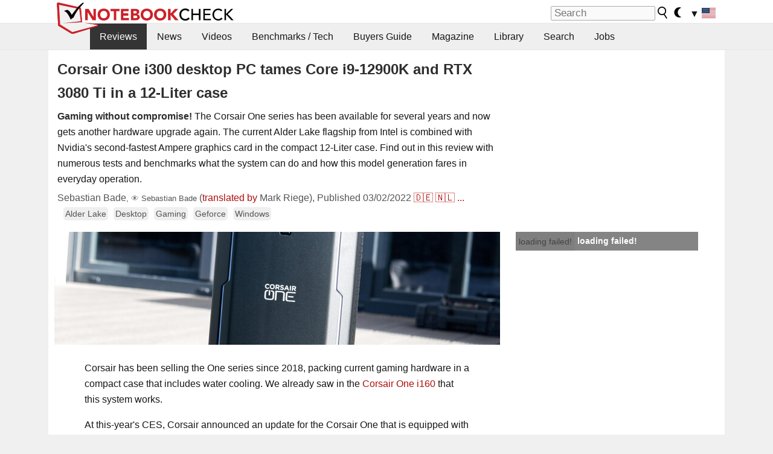

--- FILE ---
content_type: application/javascript; charset=utf-8
request_url: https://fundingchoicesmessages.google.com/f/AGSKWxXGn6apPD0_bafdhCZqB3OjKZMCjOnpELyxLaUfB62wgbiwAi8cQ7ah3ckv2n5XYGBFThWwrKkURpuKE-ZamCGkslaKSpd3OTp_fnywI-A7C2LX10d_P9Mk4t4x8DeDx_o8zRlGwQ==?fccs=W251bGwsbnVsbCxudWxsLG51bGwsbnVsbCxudWxsLFsxNzY5MTk1MzY3LDE2NzAwMDAwMF0sbnVsbCxudWxsLG51bGwsW251bGwsWzcsNl0sbnVsbCxudWxsLG51bGwsbnVsbCxudWxsLG51bGwsbnVsbCxudWxsLG51bGwsMV0sImh0dHBzOi8vd3d3Lm5vdGVib29rY2hlY2submV0L0NvcnNhaXItT25lLWkzMDAtZGVza3RvcC1QQy10YW1lcy1Db3JlLWk5LTEyOTAwSy1hbmQtUlRYLTMwODAtVGktaW4tYS0xMi1MaXRlci1jYXNlLjYwNTI2MC4wLmh0bWwiLG51bGwsW1s4LCJrNjFQQmptazZPMCJdLFs5LCJlbi1VUyJdLFsxNiwiWzEsMSwxXSJdLFsxOSwiMiJdLFsxNywiWzBdIl0sWzI0LCIiXSxbMjksImZhbHNlIl1dXQ
body_size: 117
content:
if (typeof __googlefc.fcKernelManager.run === 'function') {"use strict";this.default_ContributorServingResponseClientJs=this.default_ContributorServingResponseClientJs||{};(function(_){var window=this;
try{
var qp=function(a){this.A=_.t(a)};_.u(qp,_.J);var rp=function(a){this.A=_.t(a)};_.u(rp,_.J);rp.prototype.getWhitelistStatus=function(){return _.F(this,2)};var sp=function(a){this.A=_.t(a)};_.u(sp,_.J);var tp=_.ed(sp),up=function(a,b,c){this.B=a;this.j=_.A(b,qp,1);this.l=_.A(b,_.Pk,3);this.F=_.A(b,rp,4);a=this.B.location.hostname;this.D=_.Fg(this.j,2)&&_.O(this.j,2)!==""?_.O(this.j,2):a;a=new _.Qg(_.Qk(this.l));this.C=new _.dh(_.q.document,this.D,a);this.console=null;this.o=new _.mp(this.B,c,a)};
up.prototype.run=function(){if(_.O(this.j,3)){var a=this.C,b=_.O(this.j,3),c=_.fh(a),d=new _.Wg;b=_.hg(d,1,b);c=_.C(c,1,b);_.jh(a,c)}else _.gh(this.C,"FCNEC");_.op(this.o,_.A(this.l,_.De,1),this.l.getDefaultConsentRevocationText(),this.l.getDefaultConsentRevocationCloseText(),this.l.getDefaultConsentRevocationAttestationText(),this.D);_.pp(this.o,_.F(this.F,1),this.F.getWhitelistStatus());var e;a=(e=this.B.googlefc)==null?void 0:e.__executeManualDeployment;a!==void 0&&typeof a==="function"&&_.To(this.o.G,
"manualDeploymentApi")};var vp=function(){};vp.prototype.run=function(a,b,c){var d;return _.v(function(e){d=tp(b);(new up(a,d,c)).run();return e.return({})})};_.Tk(7,new vp);
}catch(e){_._DumpException(e)}
}).call(this,this.default_ContributorServingResponseClientJs);
// Google Inc.

//# sourceURL=/_/mss/boq-content-ads-contributor/_/js/k=boq-content-ads-contributor.ContributorServingResponseClientJs.en_US.k61PBjmk6O0.es5.O/d=1/exm=ad_blocking_detection_executable,kernel_loader,loader_js_executable/ed=1/rs=AJlcJMztj-kAdg6DB63MlSG3pP52LjSptg/m=cookie_refresh_executable
__googlefc.fcKernelManager.run('\x5b\x5b\x5b7,\x22\x5b\x5bnull,\\\x22notebookcheck.net\\\x22,\\\x22AKsRol-ah9NEr1bXDzP-F2fHega0nDEGsAMCQ3_pUk3ntjpnYyxFU61XA4xiejH-_rBZ14C6KXXikLbEe3MTtE7iwi6n9bpMpbJQjRhXrgLBoMzz2NiSJ_z4AGPe65jgx-atyhYNAgoWMcKz4Q7SENaFIqe42CYPtw\\\\u003d\\\\u003d\\\x22\x5d,null,\x5b\x5bnull,null,null,\\\x22https:\/\/fundingchoicesmessages.google.com\/f\/AGSKWxXX4sXYJJcpmoEDKFyJvA1o3DaS_bJts_5e_fFpbfi_plsXQ0zTEoJ9XWKGl9LBdl1W1ubU6p8lCeWXGsx_UGB8MC2shhfSCe-tx5whlpmMWkFsNQlPGmrVZ2RAlsfwJBNdxgCw7Q\\\\u003d\\\\u003d\\\x22\x5d,null,null,\x5bnull,null,null,\\\x22https:\/\/fundingchoicesmessages.google.com\/el\/AGSKWxXi8dWo6wGTz9NqgPoeJEijnDT2hm-mtcAO9Nq1gr151APBEVaZLbuDpraNWPKRIMrzxHYl9d8oKm1kmpLCbQx91XZvNBGD9UQGPg76OCmKxUnD2yQfBoRUlGkLy6ThOVV4Cp9Ggw\\\\u003d\\\\u003d\\\x22\x5d,null,\x5bnull,\x5b7,6\x5d,null,null,null,null,null,null,null,null,null,1\x5d\x5d,\x5b3,1\x5d\x5d\x22\x5d\x5d,\x5bnull,null,null,\x22https:\/\/fundingchoicesmessages.google.com\/f\/AGSKWxU6o9k7_UvwvwrbNY84wgBX8BtRm2R_LlQz0EVPghbOL3eirD1SQZXN3aPgRD_m_xlgm82pUB7cJIbdEgpuZlbBLWioAwzFVGmXz3ASZXSr8Zj7Nu-BvfsZwAEpJdVmotx4dxnaGA\\u003d\\u003d\x22\x5d\x5d');}

--- FILE ---
content_type: application/javascript; charset=utf-8
request_url: https://fundingchoicesmessages.google.com/f/AGSKWxWWkeZqc0Krvv1K2Rst46x-XDztMHVKSprPJSTNOlnqzKVW_updrNV0pg7ZOWM4UPOt3UHCFqpGo4X7RQivi3l5kA0JYSQSnNsq3bjYTblyEu3omHA24asAGjIWFBzZOLHPa-gfVpr2ILMzlC7Uz7jvfhECWMatnEsyNoCTHdB6Gg4aWlQo3-JVeVVY/_/adscale./adscdn./adblock-relief.js/ad_selectMainfixedad./adevent.
body_size: -1289
content:
window['80bc82db-a643-431c-b116-e8a1806e7f3e'] = true;